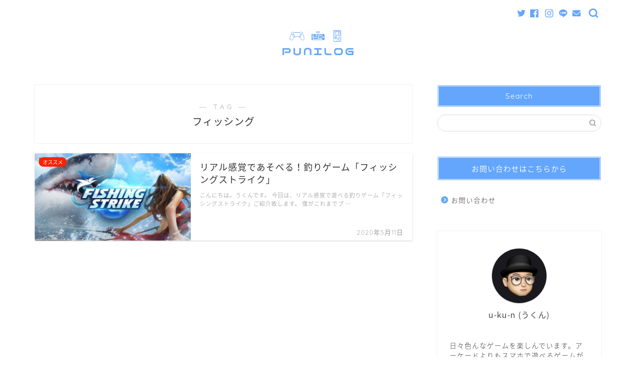

--- FILE ---
content_type: text/html; charset=UTF-8
request_url: https://puni-log.com/tag/%E3%83%95%E3%82%A3%E3%83%83%E3%82%B7%E3%83%B3%E3%82%B0/
body_size: 15097
content:
<!DOCTYPE html>
<html lang="ja">
<head prefix="og: http://ogp.me/ns# fb: http://ogp.me/ns/fb# article: http://ogp.me/ns/article#">
<meta charset="utf-8">
<meta http-equiv="X-UA-Compatible" content="IE=edge">
<meta name="viewport" content="width=device-width, initial-scale=1">
<!-- ここからOGP -->
<meta property="og:type" content="blog">
<meta property="og:title" content="フィッシングタグの記事一覧｜PUNILOG">
<meta property="og:url" content="https://puni-log.com/tag/%e3%82%aa%e3%83%b3%e3%83%a9%e3%82%a4%e3%83%b3%e3%82%b2%e3%83%bc%e3%83%a0/">
<meta property="og:image" content="https://puni-log.com/wp-content/uploads/2020/05/3-300x169.jpg">
<meta property="og:site_name" content="PUNILOG">
<meta property="fb:admins" content="">
<meta name="twitter:card" content="summary_large_image">
<!-- ここまでOGP --> 

<link rel="canonical" href="https://puni-log.com">
<title>フィッシング - PUNILOG</title>

		<!-- All in One SEO 4.4.6 - aioseo.com -->
		<meta name="robots" content="max-image-preview:large" />
		<link rel="canonical" href="https://puni-log.com/tag/%E3%83%95%E3%82%A3%E3%83%83%E3%82%B7%E3%83%B3%E3%82%B0/" />
		<meta name="generator" content="All in One SEO (AIOSEO) 4.4.6" />
		<script type="application/ld+json" class="aioseo-schema">
			{"@context":"https:\/\/schema.org","@graph":[{"@type":"BreadcrumbList","@id":"https:\/\/puni-log.com\/tag\/%E3%83%95%E3%82%A3%E3%83%83%E3%82%B7%E3%83%B3%E3%82%B0\/#breadcrumblist","itemListElement":[{"@type":"ListItem","@id":"https:\/\/puni-log.com\/#listItem","position":1,"item":{"@type":"WebPage","@id":"https:\/\/puni-log.com\/","name":"\u5bb6","url":"https:\/\/puni-log.com\/"},"nextItem":"https:\/\/puni-log.com\/tag\/%e3%83%95%e3%82%a3%e3%83%83%e3%82%b7%e3%83%b3%e3%82%b0\/#listItem"},{"@type":"ListItem","@id":"https:\/\/puni-log.com\/tag\/%e3%83%95%e3%82%a3%e3%83%83%e3%82%b7%e3%83%b3%e3%82%b0\/#listItem","position":2,"item":{"@type":"WebPage","@id":"https:\/\/puni-log.com\/tag\/%e3%83%95%e3%82%a3%e3%83%83%e3%82%b7%e3%83%b3%e3%82%b0\/","name":"\u30d5\u30a3\u30c3\u30b7\u30f3\u30b0","url":"https:\/\/puni-log.com\/tag\/%e3%83%95%e3%82%a3%e3%83%83%e3%82%b7%e3%83%b3%e3%82%b0\/"},"previousItem":"https:\/\/puni-log.com\/#listItem"}]},{"@type":"CollectionPage","@id":"https:\/\/puni-log.com\/tag\/%E3%83%95%E3%82%A3%E3%83%83%E3%82%B7%E3%83%B3%E3%82%B0\/#collectionpage","url":"https:\/\/puni-log.com\/tag\/%E3%83%95%E3%82%A3%E3%83%83%E3%82%B7%E3%83%B3%E3%82%B0\/","name":"\u30d5\u30a3\u30c3\u30b7\u30f3\u30b0 - PUNILOG","inLanguage":"ja","isPartOf":{"@id":"https:\/\/puni-log.com\/#website"},"breadcrumb":{"@id":"https:\/\/puni-log.com\/tag\/%E3%83%95%E3%82%A3%E3%83%83%E3%82%B7%E3%83%B3%E3%82%B0\/#breadcrumblist"}},{"@type":"Organization","@id":"https:\/\/puni-log.com\/#organization","name":"PUNILOG","url":"https:\/\/puni-log.com\/"},{"@type":"WebSite","@id":"https:\/\/puni-log.com\/#website","url":"https:\/\/puni-log.com\/","name":"PUNILOG","inLanguage":"ja","publisher":{"@id":"https:\/\/puni-log.com\/#organization"}}]}
		</script>
		<!-- All in One SEO -->

<link rel='dns-prefetch' href='//webfonts.xserver.jp' />
<link rel='dns-prefetch' href='//ajax.googleapis.com' />
<link rel='dns-prefetch' href='//cdnjs.cloudflare.com' />
<link rel='dns-prefetch' href='//use.fontawesome.com' />
<link rel='dns-prefetch' href='//www.googletagmanager.com' />
<link rel='dns-prefetch' href='//s.w.org' />
<link rel="alternate" type="application/rss+xml" title="PUNILOG &raquo; フィード" href="https://puni-log.com/feed/" />
<link rel="alternate" type="application/rss+xml" title="PUNILOG &raquo; コメントフィード" href="https://puni-log.com/comments/feed/" />
<link rel="alternate" type="application/rss+xml" title="PUNILOG &raquo; フィッシング タグのフィード" href="https://puni-log.com/tag/%e3%83%95%e3%82%a3%e3%83%83%e3%82%b7%e3%83%b3%e3%82%b0/feed/" />
		<!-- This site uses the Google Analytics by MonsterInsights plugin v8.19 - Using Analytics tracking - https://www.monsterinsights.com/ -->
		<!-- Note: MonsterInsights is not currently configured on this site. The site owner needs to authenticate with Google Analytics in the MonsterInsights settings panel. -->
					<!-- No tracking code set -->
				<!-- / Google Analytics by MonsterInsights -->
		<script type="text/javascript">
window._wpemojiSettings = {"baseUrl":"https:\/\/s.w.org\/images\/core\/emoji\/14.0.0\/72x72\/","ext":".png","svgUrl":"https:\/\/s.w.org\/images\/core\/emoji\/14.0.0\/svg\/","svgExt":".svg","source":{"concatemoji":"https:\/\/puni-log.com\/wp-includes\/js\/wp-emoji-release.min.js?ver=e7b966374310958f4d3ddc4b41d30bc2"}};
/*! This file is auto-generated */
!function(e,a,t){var n,r,o,i=a.createElement("canvas"),p=i.getContext&&i.getContext("2d");function s(e,t){var a=String.fromCharCode,e=(p.clearRect(0,0,i.width,i.height),p.fillText(a.apply(this,e),0,0),i.toDataURL());return p.clearRect(0,0,i.width,i.height),p.fillText(a.apply(this,t),0,0),e===i.toDataURL()}function c(e){var t=a.createElement("script");t.src=e,t.defer=t.type="text/javascript",a.getElementsByTagName("head")[0].appendChild(t)}for(o=Array("flag","emoji"),t.supports={everything:!0,everythingExceptFlag:!0},r=0;r<o.length;r++)t.supports[o[r]]=function(e){if(!p||!p.fillText)return!1;switch(p.textBaseline="top",p.font="600 32px Arial",e){case"flag":return s([127987,65039,8205,9895,65039],[127987,65039,8203,9895,65039])?!1:!s([55356,56826,55356,56819],[55356,56826,8203,55356,56819])&&!s([55356,57332,56128,56423,56128,56418,56128,56421,56128,56430,56128,56423,56128,56447],[55356,57332,8203,56128,56423,8203,56128,56418,8203,56128,56421,8203,56128,56430,8203,56128,56423,8203,56128,56447]);case"emoji":return!s([129777,127995,8205,129778,127999],[129777,127995,8203,129778,127999])}return!1}(o[r]),t.supports.everything=t.supports.everything&&t.supports[o[r]],"flag"!==o[r]&&(t.supports.everythingExceptFlag=t.supports.everythingExceptFlag&&t.supports[o[r]]);t.supports.everythingExceptFlag=t.supports.everythingExceptFlag&&!t.supports.flag,t.DOMReady=!1,t.readyCallback=function(){t.DOMReady=!0},t.supports.everything||(n=function(){t.readyCallback()},a.addEventListener?(a.addEventListener("DOMContentLoaded",n,!1),e.addEventListener("load",n,!1)):(e.attachEvent("onload",n),a.attachEvent("onreadystatechange",function(){"complete"===a.readyState&&t.readyCallback()})),(e=t.source||{}).concatemoji?c(e.concatemoji):e.wpemoji&&e.twemoji&&(c(e.twemoji),c(e.wpemoji)))}(window,document,window._wpemojiSettings);
</script>
<style type="text/css">
img.wp-smiley,
img.emoji {
	display: inline !important;
	border: none !important;
	box-shadow: none !important;
	height: 1em !important;
	width: 1em !important;
	margin: 0 0.07em !important;
	vertical-align: -0.1em !important;
	background: none !important;
	padding: 0 !important;
}
</style>
	<link rel='stylesheet' id='wp-block-library-css'  href='https://puni-log.com/wp-includes/css/dist/block-library/style.min.css?ver=e7b966374310958f4d3ddc4b41d30bc2' type='text/css' media='all' />
<style id='global-styles-inline-css' type='text/css'>
body{--wp--preset--color--black: #000000;--wp--preset--color--cyan-bluish-gray: #abb8c3;--wp--preset--color--white: #ffffff;--wp--preset--color--pale-pink: #f78da7;--wp--preset--color--vivid-red: #cf2e2e;--wp--preset--color--luminous-vivid-orange: #ff6900;--wp--preset--color--luminous-vivid-amber: #fcb900;--wp--preset--color--light-green-cyan: #7bdcb5;--wp--preset--color--vivid-green-cyan: #00d084;--wp--preset--color--pale-cyan-blue: #8ed1fc;--wp--preset--color--vivid-cyan-blue: #0693e3;--wp--preset--color--vivid-purple: #9b51e0;--wp--preset--gradient--vivid-cyan-blue-to-vivid-purple: linear-gradient(135deg,rgba(6,147,227,1) 0%,rgb(155,81,224) 100%);--wp--preset--gradient--light-green-cyan-to-vivid-green-cyan: linear-gradient(135deg,rgb(122,220,180) 0%,rgb(0,208,130) 100%);--wp--preset--gradient--luminous-vivid-amber-to-luminous-vivid-orange: linear-gradient(135deg,rgba(252,185,0,1) 0%,rgba(255,105,0,1) 100%);--wp--preset--gradient--luminous-vivid-orange-to-vivid-red: linear-gradient(135deg,rgba(255,105,0,1) 0%,rgb(207,46,46) 100%);--wp--preset--gradient--very-light-gray-to-cyan-bluish-gray: linear-gradient(135deg,rgb(238,238,238) 0%,rgb(169,184,195) 100%);--wp--preset--gradient--cool-to-warm-spectrum: linear-gradient(135deg,rgb(74,234,220) 0%,rgb(151,120,209) 20%,rgb(207,42,186) 40%,rgb(238,44,130) 60%,rgb(251,105,98) 80%,rgb(254,248,76) 100%);--wp--preset--gradient--blush-light-purple: linear-gradient(135deg,rgb(255,206,236) 0%,rgb(152,150,240) 100%);--wp--preset--gradient--blush-bordeaux: linear-gradient(135deg,rgb(254,205,165) 0%,rgb(254,45,45) 50%,rgb(107,0,62) 100%);--wp--preset--gradient--luminous-dusk: linear-gradient(135deg,rgb(255,203,112) 0%,rgb(199,81,192) 50%,rgb(65,88,208) 100%);--wp--preset--gradient--pale-ocean: linear-gradient(135deg,rgb(255,245,203) 0%,rgb(182,227,212) 50%,rgb(51,167,181) 100%);--wp--preset--gradient--electric-grass: linear-gradient(135deg,rgb(202,248,128) 0%,rgb(113,206,126) 100%);--wp--preset--gradient--midnight: linear-gradient(135deg,rgb(2,3,129) 0%,rgb(40,116,252) 100%);--wp--preset--duotone--dark-grayscale: url('#wp-duotone-dark-grayscale');--wp--preset--duotone--grayscale: url('#wp-duotone-grayscale');--wp--preset--duotone--purple-yellow: url('#wp-duotone-purple-yellow');--wp--preset--duotone--blue-red: url('#wp-duotone-blue-red');--wp--preset--duotone--midnight: url('#wp-duotone-midnight');--wp--preset--duotone--magenta-yellow: url('#wp-duotone-magenta-yellow');--wp--preset--duotone--purple-green: url('#wp-duotone-purple-green');--wp--preset--duotone--blue-orange: url('#wp-duotone-blue-orange');--wp--preset--font-size--small: 13px;--wp--preset--font-size--medium: 20px;--wp--preset--font-size--large: 36px;--wp--preset--font-size--x-large: 42px;}.has-black-color{color: var(--wp--preset--color--black) !important;}.has-cyan-bluish-gray-color{color: var(--wp--preset--color--cyan-bluish-gray) !important;}.has-white-color{color: var(--wp--preset--color--white) !important;}.has-pale-pink-color{color: var(--wp--preset--color--pale-pink) !important;}.has-vivid-red-color{color: var(--wp--preset--color--vivid-red) !important;}.has-luminous-vivid-orange-color{color: var(--wp--preset--color--luminous-vivid-orange) !important;}.has-luminous-vivid-amber-color{color: var(--wp--preset--color--luminous-vivid-amber) !important;}.has-light-green-cyan-color{color: var(--wp--preset--color--light-green-cyan) !important;}.has-vivid-green-cyan-color{color: var(--wp--preset--color--vivid-green-cyan) !important;}.has-pale-cyan-blue-color{color: var(--wp--preset--color--pale-cyan-blue) !important;}.has-vivid-cyan-blue-color{color: var(--wp--preset--color--vivid-cyan-blue) !important;}.has-vivid-purple-color{color: var(--wp--preset--color--vivid-purple) !important;}.has-black-background-color{background-color: var(--wp--preset--color--black) !important;}.has-cyan-bluish-gray-background-color{background-color: var(--wp--preset--color--cyan-bluish-gray) !important;}.has-white-background-color{background-color: var(--wp--preset--color--white) !important;}.has-pale-pink-background-color{background-color: var(--wp--preset--color--pale-pink) !important;}.has-vivid-red-background-color{background-color: var(--wp--preset--color--vivid-red) !important;}.has-luminous-vivid-orange-background-color{background-color: var(--wp--preset--color--luminous-vivid-orange) !important;}.has-luminous-vivid-amber-background-color{background-color: var(--wp--preset--color--luminous-vivid-amber) !important;}.has-light-green-cyan-background-color{background-color: var(--wp--preset--color--light-green-cyan) !important;}.has-vivid-green-cyan-background-color{background-color: var(--wp--preset--color--vivid-green-cyan) !important;}.has-pale-cyan-blue-background-color{background-color: var(--wp--preset--color--pale-cyan-blue) !important;}.has-vivid-cyan-blue-background-color{background-color: var(--wp--preset--color--vivid-cyan-blue) !important;}.has-vivid-purple-background-color{background-color: var(--wp--preset--color--vivid-purple) !important;}.has-black-border-color{border-color: var(--wp--preset--color--black) !important;}.has-cyan-bluish-gray-border-color{border-color: var(--wp--preset--color--cyan-bluish-gray) !important;}.has-white-border-color{border-color: var(--wp--preset--color--white) !important;}.has-pale-pink-border-color{border-color: var(--wp--preset--color--pale-pink) !important;}.has-vivid-red-border-color{border-color: var(--wp--preset--color--vivid-red) !important;}.has-luminous-vivid-orange-border-color{border-color: var(--wp--preset--color--luminous-vivid-orange) !important;}.has-luminous-vivid-amber-border-color{border-color: var(--wp--preset--color--luminous-vivid-amber) !important;}.has-light-green-cyan-border-color{border-color: var(--wp--preset--color--light-green-cyan) !important;}.has-vivid-green-cyan-border-color{border-color: var(--wp--preset--color--vivid-green-cyan) !important;}.has-pale-cyan-blue-border-color{border-color: var(--wp--preset--color--pale-cyan-blue) !important;}.has-vivid-cyan-blue-border-color{border-color: var(--wp--preset--color--vivid-cyan-blue) !important;}.has-vivid-purple-border-color{border-color: var(--wp--preset--color--vivid-purple) !important;}.has-vivid-cyan-blue-to-vivid-purple-gradient-background{background: var(--wp--preset--gradient--vivid-cyan-blue-to-vivid-purple) !important;}.has-light-green-cyan-to-vivid-green-cyan-gradient-background{background: var(--wp--preset--gradient--light-green-cyan-to-vivid-green-cyan) !important;}.has-luminous-vivid-amber-to-luminous-vivid-orange-gradient-background{background: var(--wp--preset--gradient--luminous-vivid-amber-to-luminous-vivid-orange) !important;}.has-luminous-vivid-orange-to-vivid-red-gradient-background{background: var(--wp--preset--gradient--luminous-vivid-orange-to-vivid-red) !important;}.has-very-light-gray-to-cyan-bluish-gray-gradient-background{background: var(--wp--preset--gradient--very-light-gray-to-cyan-bluish-gray) !important;}.has-cool-to-warm-spectrum-gradient-background{background: var(--wp--preset--gradient--cool-to-warm-spectrum) !important;}.has-blush-light-purple-gradient-background{background: var(--wp--preset--gradient--blush-light-purple) !important;}.has-blush-bordeaux-gradient-background{background: var(--wp--preset--gradient--blush-bordeaux) !important;}.has-luminous-dusk-gradient-background{background: var(--wp--preset--gradient--luminous-dusk) !important;}.has-pale-ocean-gradient-background{background: var(--wp--preset--gradient--pale-ocean) !important;}.has-electric-grass-gradient-background{background: var(--wp--preset--gradient--electric-grass) !important;}.has-midnight-gradient-background{background: var(--wp--preset--gradient--midnight) !important;}.has-small-font-size{font-size: var(--wp--preset--font-size--small) !important;}.has-medium-font-size{font-size: var(--wp--preset--font-size--medium) !important;}.has-large-font-size{font-size: var(--wp--preset--font-size--large) !important;}.has-x-large-font-size{font-size: var(--wp--preset--font-size--x-large) !important;}
</style>
<link rel='stylesheet' id='contact-form-7-css'  href='https://puni-log.com/wp-content/plugins/contact-form-7/includes/css/styles.css?ver=5.7.7' type='text/css' media='all' />
<link rel='stylesheet' id='parent-style-css'  href='https://puni-log.com/wp-content/themes/jin/style.css?ver=e7b966374310958f4d3ddc4b41d30bc2' type='text/css' media='all' />
<link rel='stylesheet' id='theme-style-css'  href='https://puni-log.com/wp-content/themes/jin-child/style.css?ver=e7b966374310958f4d3ddc4b41d30bc2' type='text/css' media='all' />
<link rel='stylesheet' id='fontawesome-style-css'  href='https://use.fontawesome.com/releases/v5.6.3/css/all.css?ver=e7b966374310958f4d3ddc4b41d30bc2' type='text/css' media='all' />
<link rel='stylesheet' id='swiper-style-css'  href='https://cdnjs.cloudflare.com/ajax/libs/Swiper/4.0.7/css/swiper.min.css?ver=e7b966374310958f4d3ddc4b41d30bc2' type='text/css' media='all' />
<script type='text/javascript' src='https://ajax.googleapis.com/ajax/libs/jquery/1.12.4/jquery.min.js?ver=e7b966374310958f4d3ddc4b41d30bc2' id='jquery-js'></script>
<script type='text/javascript' src='//webfonts.xserver.jp/js/xserverv3.js?fadein=0&#038;ver=2.0.4' id='typesquare_std-js'></script>

<!-- Site Kit によって追加された Google タグ（gtag.js）スニペット -->
<!-- Google アナリティクス スニペット (Site Kit が追加) -->
<script type='text/javascript' src='https://www.googletagmanager.com/gtag/js?id=GT-K4V8H6PK' id='google_gtagjs-js' async></script>
<script type='text/javascript' id='google_gtagjs-js-after'>
window.dataLayer = window.dataLayer || [];function gtag(){dataLayer.push(arguments);}
gtag("set","linker",{"domains":["puni-log.com"]});
gtag("js", new Date());
gtag("set", "developer_id.dZTNiMT", true);
gtag("config", "GT-K4V8H6PK");
 window._googlesitekit = window._googlesitekit || {}; window._googlesitekit.throttledEvents = []; window._googlesitekit.gtagEvent = (name, data) => { var key = JSON.stringify( { name, data } ); if ( !! window._googlesitekit.throttledEvents[ key ] ) { return; } window._googlesitekit.throttledEvents[ key ] = true; setTimeout( () => { delete window._googlesitekit.throttledEvents[ key ]; }, 5 ); gtag( "event", name, { ...data, event_source: "site-kit" } ); }; 
</script>
<link rel="https://api.w.org/" href="https://puni-log.com/wp-json/" /><link rel="alternate" type="application/json" href="https://puni-log.com/wp-json/wp/v2/tags/36" /><meta name="generator" content="Site Kit by Google 1.160.1" />	<style type="text/css">
		#wrapper {
			background-color: #ffffff;
			background-image: url();
					}

		.related-entry-headline-text span:before,
		#comment-title span:before,
		#reply-title span:before {
			background-color: #64a6fc;
			border-color: #64a6fc !important;
		}

		#breadcrumb:after,
		#page-top a {
			background-color: #64a6fc;
		}

		footer {
			background-color: #64a6fc;
		}

		.footer-inner a,
		#copyright,
		#copyright-center {
			border-color: #fff !important;
			color: #fff !important;
		}

		#footer-widget-area {
			border-color: #fff !important;
		}

		.page-top-footer a {
			color: #64a6fc !important;
		}

		#breadcrumb ul li,
		#breadcrumb ul li a {
			color: #64a6fc !important;
		}

		body,
		a,
		a:link,
		a:visited,
		.my-profile,
		.widgettitle,
		.tabBtn-mag label {
			color: #333333;
		}

		a:hover {
			color: #ffbd0a;
		}

		.widget_nav_menu ul>li>a:before,
		.widget_categories ul>li>a:before,
		.widget_pages ul>li>a:before,
		.widget_recent_entries ul>li>a:before,
		.widget_archive ul>li>a:before,
		.widget_archive form:after,
		.widget_categories form:after,
		.widget_nav_menu ul>li>ul.sub-menu>li>a:before,
		.widget_categories ul>li>.children>li>a:before,
		.widget_pages ul>li>.children>li>a:before,
		.widget_nav_menu ul>li>ul.sub-menu>li>ul.sub-menu li>a:before,
		.widget_categories ul>li>.children>li>.children li>a:before,
		.widget_pages ul>li>.children>li>.children li>a:before {
			color: #64a6fc;
		}

		.widget_nav_menu ul .sub-menu .sub-menu li a:before {
			background-color: #333333 !important;
		}
		.d--labeling-act-border{
			border-color: rgba(51,51,51,0.18);
		}
		.c--labeling-act.d--labeling-act-solid{
			background-color: rgba(51,51,51,0.06);
		}
		.a--labeling-act{
			color: rgba(51,51,51,0.6);
		}
		.a--labeling-small-act span{
			background-color: rgba(51,51,51,0.21);
		}


		footer .footer-widget,
		footer .footer-widget a,
		footer .footer-widget ul li,
		.footer-widget.widget_nav_menu ul>li>a:before,
		.footer-widget.widget_categories ul>li>a:before,
		.footer-widget.widget_recent_entries ul>li>a:before,
		.footer-widget.widget_pages ul>li>a:before,
		.footer-widget.widget_archive ul>li>a:before,
		footer .widget_tag_cloud .tagcloud a:before {
			color: #fff !important;
			border-color: #fff !important;
		}

		footer .footer-widget .widgettitle {
			color: #fff !important;
			border-color: #ffcd44 !important;
		}

		footer .widget_nav_menu ul .children .children li a:before,
		footer .widget_categories ul .children .children li a:before,
		footer .widget_nav_menu ul .sub-menu .sub-menu li a:before {
			background-color: #fff !important;
		}

		#drawernav a:hover,
		.post-list-title,
		#prev-next p,
		#toc_container .toc_list li a {
			color: #333333 !important;
		}

		#header-box {
			background-color: #ffffff;
		}

		@media (min-width: 768px) {

			#header-box .header-box10-bg:before,
			#header-box .header-box11-bg:before {
				border-radius: 2px;
			}
		}

		@media (min-width: 768px) {
			.top-image-meta {
				margin-top: calc(15 - 30px);
			}
		}

		@media (min-width: 1200px) {
			.top-image-meta {
				margin-top: calc(15);
			}
		}

		.pickup-contents:before {
			background-color: #ffffff !important;
		}

		.main-image-text {
			color: #3b4675;
		}

		.main-image-text-sub {
			color: #686357;
		}

		@media (min-width: 481px) {
			#site-info {
				padding-top: 15px !important;
				padding-bottom: 15px !important;
			}
		}

		#site-info span a {
			color: #ffffff !important;
		}

		#headmenu .headsns .line a svg {
			fill: #64a6fc !important;
		}

		#headmenu .headsns a,
		#headmenu {
			color: #64a6fc !important;
			border-color: #64a6fc !important;
		}

		.profile-follow .line-sns a svg {
			fill: #64a6fc !important;
		}

		.profile-follow .line-sns a:hover svg {
			fill: #ffcd44 !important;
		}

		.profile-follow a {
			color: #64a6fc !important;
			border-color: #64a6fc !important;
		}

		.profile-follow a:hover,
		#headmenu .headsns a:hover {
			color: #ffcd44 !important;
			border-color: #ffcd44 !important;
		}

		.search-box:hover {
			color: #ffcd44 !important;
			border-color: #ffcd44 !important;
		}

		#header #headmenu .headsns .line a:hover svg {
			fill: #ffcd44 !important;
		}

		.cps-icon-bar,
		#navtoggle:checked+.sp-menu-open .cps-icon-bar {
			background-color: #ffffff;
		}

		#nav-container {
			background-color: #ffffff;
		}

		.menu-box .menu-item svg {
			fill: #64a6fc;
		}

		#drawernav ul.menu-box>li>a,
		#drawernav2 ul.menu-box>li>a,
		#drawernav3 ul.menu-box>li>a,
		#drawernav4 ul.menu-box>li>a,
		#drawernav5 ul.menu-box>li>a,
		#drawernav ul.menu-box>li.menu-item-has-children:after,
		#drawernav2 ul.menu-box>li.menu-item-has-children:after,
		#drawernav3 ul.menu-box>li.menu-item-has-children:after,
		#drawernav4 ul.menu-box>li.menu-item-has-children:after,
		#drawernav5 ul.menu-box>li.menu-item-has-children:after {
			color: #64a6fc !important;
		}

		#drawernav ul.menu-box li a,
		#drawernav2 ul.menu-box li a,
		#drawernav3 ul.menu-box li a,
		#drawernav4 ul.menu-box li a,
		#drawernav5 ul.menu-box li a {
			font-size: 16px !important;
		}

		#drawernav3 ul.menu-box>li {
			color: #333333 !important;
		}

		#drawernav4 .menu-box>.menu-item>a:after,
		#drawernav3 .menu-box>.menu-item>a:after,
		#drawernav .menu-box>.menu-item>a:after {
			background-color: #64a6fc !important;
		}

		#drawernav2 .menu-box>.menu-item:hover,
		#drawernav5 .menu-box>.menu-item:hover {
			border-top-color: #64a6fc !important;
		}

		.cps-info-bar a {
			background-color: #64a6fc !important;
		}

		@media (min-width: 768px) {
			.post-list-mag .post-list-item:not(:nth-child(2n)) {
				margin-right: 2.6%;
			}
		}

		@media (min-width: 768px) {

			#tab-1:checked~.tabBtn-mag li [for="tab-1"]:after,
			#tab-2:checked~.tabBtn-mag li [for="tab-2"]:after,
			#tab-3:checked~.tabBtn-mag li [for="tab-3"]:after,
			#tab-4:checked~.tabBtn-mag li [for="tab-4"]:after {
				border-top-color: #64a6fc !important;
			}

			.tabBtn-mag label {
				border-bottom-color: #64a6fc !important;
			}
		}

		#tab-1:checked~.tabBtn-mag li [for="tab-1"],
		#tab-2:checked~.tabBtn-mag li [for="tab-2"],
		#tab-3:checked~.tabBtn-mag li [for="tab-3"],
		#tab-4:checked~.tabBtn-mag li [for="tab-4"],
		#prev-next a.next:after,
		#prev-next a.prev:after,
		.more-cat-button a:hover span:before {
			background-color: #64a6fc !important;
		}


		.swiper-slide .post-list-cat,
		.post-list-mag .post-list-cat,
		.post-list-mag3col .post-list-cat,
		.post-list-mag-sp1col .post-list-cat,
		.swiper-pagination-bullet-active,
		.pickup-cat,
		.post-list .post-list-cat,
		#breadcrumb .bcHome a:hover span:before,
		.popular-item:nth-child(1) .pop-num,
		.popular-item:nth-child(2) .pop-num,
		.popular-item:nth-child(3) .pop-num {
			background-color: #ffcd44 !important;
		}

		.sidebar-btn a,
		.profile-sns-menu {
			background-color: #ffcd44 !important;
		}

		.sp-sns-menu a,
		.pickup-contents-box a:hover .pickup-title {
			border-color: #64a6fc !important;
			color: #64a6fc !important;
		}

		.pro-line svg {
			fill: #64a6fc !important;
		}

		.cps-post-cat a,
		.meta-cat,
		.popular-cat {
			background-color: #ffcd44 !important;
			border-color: #ffcd44 !important;
		}

		.tagicon,
		.tag-box a,
		#toc_container .toc_list>li,
		#toc_container .toc_title {
			color: #64a6fc !important;
		}

		.widget_tag_cloud a::before {
			color: #333333 !important;
		}

		.tag-box a,
		#toc_container:before {
			border-color: #64a6fc !important;
		}

		.cps-post-cat a:hover {
			color: #ffbd0a !important;
		}

		.pagination li:not([class*="current"]) a:hover,
		.widget_tag_cloud a:hover {
			background-color: #64a6fc !important;
		}

		.pagination li:not([class*="current"]) a:hover {
			opacity: 0.5 !important;
		}

		.pagination li.current a {
			background-color: #64a6fc !important;
			border-color: #64a6fc !important;
		}

		.nextpage a:hover span {
			color: #64a6fc !important;
			border-color: #64a6fc !important;
		}

		.cta-content:before {
			background-color: #64a6fc !important;
		}

		.cta-text,
		.info-title {
			color: #fff !important;
		}

		#footer-widget-area.footer_style1 .widgettitle {
			border-color: #ffcd44 !important;
		}

		.sidebar_style1 .widgettitle,
		.sidebar_style5 .widgettitle {
			border-color: #64a6fc !important;
		}

		.sidebar_style2 .widgettitle,
		.sidebar_style4 .widgettitle,
		.sidebar_style6 .widgettitle,
		#home-bottom-widget .widgettitle,
		#home-top-widget .widgettitle,
		#post-bottom-widget .widgettitle,
		#post-top-widget .widgettitle {
			background-color: #64a6fc !important;
		}

		#home-bottom-widget .widget_search .search-box input[type="submit"],
		#home-top-widget .widget_search .search-box input[type="submit"],
		#post-bottom-widget .widget_search .search-box input[type="submit"],
		#post-top-widget .widget_search .search-box input[type="submit"] {
			background-color: #ffcd44 !important;
		}

		.tn-logo-size {
			font-size: 30% !important;
		}

		@media (min-width: 481px) {
			.tn-logo-size img {
				width: calc(30%*0.5) !important;
			}
		}

		@media (min-width: 768px) {
			.tn-logo-size img {
				width: calc(30%*2.2) !important;
			}
		}

		@media (min-width: 1200px) {
			.tn-logo-size img {
				width: 30% !important;
			}
		}

		.sp-logo-size {
			font-size: 100% !important;
		}

		.sp-logo-size img {
			width: 100% !important;
		}

		.cps-post-main ul>li:before,
		.cps-post-main ol>li:before {
			background-color: #ffcd44 !important;
		}

		.profile-card .profile-title {
			background-color: #64a6fc !important;
		}

		.profile-card {
			border-color: #64a6fc !important;
		}

		.cps-post-main a {
			color: #ffbd07;
		}

		.cps-post-main .marker {
			background: -webkit-linear-gradient(transparent 60%, #7bb3fc 0%);
			background: linear-gradient(transparent 60%, #7bb3fc 0%);
		}

		.cps-post-main .marker2 {
			background: -webkit-linear-gradient(transparent 60%, #ffef19 0%);
			background: linear-gradient(transparent 60%, #ffef19 0%);
		}

		.cps-post-main .jic-sc {
			color: #e9546b;
		}


		.simple-box1 {
			border-color: #3b4675 !important;
		}

		.simple-box2 {
			border-color: #f2bf7d !important;
		}

		.simple-box3 {
			border-color: #2294d6 !important;
		}

		.simple-box4 {
			border-color: #2294d6 !important;
		}

		.simple-box4:before {
			background-color: #2294d6;
		}

		.simple-box5 {
			border-color: #e896c7 !important;
		}

		.simple-box5:before {
			background-color: #e896c7;
		}

		.simple-box6 {
			background-color: #fffdef !important;
		}

		.simple-box7 {
			border-color: #def1f9 !important;
		}

		.simple-box7:before {
			background-color: #def1f9 !important;
		}

		.simple-box8 {
			border-color: #96ddc1 !important;
		}

		.simple-box8:before {
			background-color: #96ddc1 !important;
		}

		.simple-box9:before {
			background-color: #64a6fc !important;
		}

		.simple-box9:after {
			border-color: #64a6fc #64a6fc #fff #fff !important;
		}

		.kaisetsu-box1:before,
		.kaisetsu-box1-title {
			background-color: #64a6fc !important;
		}

		.kaisetsu-box2 {
			border-color: #3b4675 !important;
		}

		.kaisetsu-box2-title {
			background-color: #3b4675 !important;
		}

		.kaisetsu-box4 {
			border-color: #64a6fc !important;
		}

		.kaisetsu-box4-title {
			background-color: #64a6fc !important;
		}

		.kaisetsu-box5:before {
			background-color: #64a6fc !important;
		}

		.kaisetsu-box5-title {
			background-color: #64a6fc !important;
		}

		.concept-box1 {
			border-color: #2294d6 !important;
		}

		.concept-box1:after {
			background-color: #2294d6 !important;
		}

		.concept-box1:before {
			content: "ポイント" !important;
			color: #2294d6 !important;
		}

		.concept-box2 {
			border-color: #f7cf6a !important;
		}

		.concept-box2:after {
			background-color: #f7cf6a !important;
		}

		.concept-box2:before {
			content: "注意点" !important;
			color: #f7cf6a !important;
		}

		.concept-box3 {
			border-color: #86cee8 !important;
		}

		.concept-box3:after {
			background-color: #86cee8 !important;
		}

		.concept-box3:before {
			content: "良い例" !important;
			color: #86cee8 !important;
		}

		.concept-box4 {
			border-color: #ed8989 !important;
		}

		.concept-box4:after {
			background-color: #ed8989 !important;
		}

		.concept-box4:before {
			content: "悪い例" !important;
			color: #ed8989 !important;
		}

		.concept-box5 {
			border-color: #2294d6 !important;
		}

		.concept-box5:after {
			background-color: #2294d6 !important;
		}

		.concept-box5:before {
			content: "チェック" !important;
			color: #2294d6 !important;
		}

		.concept-box6 {
			border-color: #2294d6 !important;
		}

		.concept-box6:after {
			background-color: #2294d6 !important;
		}

		.concept-box6:before {
			content: "メモ" !important;
			color: #2294d6 !important;
		}

		.innerlink-box1,
		.blog-card {
			border-color: #ffcd44 !important;
		}

		.innerlink-box1-title {
			background-color: #ffcd44 !important;
			border-color: #ffcd44 !important;
		}

		.innerlink-box1:before,
		.blog-card-hl-box {
			background-color: #ffcd44 !important;
		}

		.jin-ac-box01-title::after {
			color: #64a6fc;
		}

		.color-button01 a,
		.color-button01 a:hover,
		.color-button01:before {
			background-color: #e82600 !important;
		}

		.top-image-btn-color a,
		.top-image-btn-color a:hover,
		.top-image-btn-color:before {
			background-color: #64a6fc !important;
		}

		.color-button02 a,
		.color-button02 a:hover,
		.color-button02:before {
			background-color: #4ebc00 !important;
		}

		.color-button01-big a,
		.color-button01-big a:hover,
		.color-button01-big:before {
			background-color: #09bf00 !important;
		}

		.color-button01-big a,
		.color-button01-big:before {
			border-radius: 5px !important;
		}

		.color-button01-big a {
			padding-top: 20px !important;
			padding-bottom: 20px !important;
		}

		.color-button02-big a,
		.color-button02-big a:hover,
		.color-button02-big:before {
			background-color: #64a6fc !important;
		}

		.color-button02-big a,
		.color-button02-big:before {
			border-radius: 40px !important;
		}

		.color-button02-big a {
			padding-top: 20px !important;
			padding-bottom: 20px !important;
		}

		.color-button01-big {
			width: 75% !important;
		}

		.color-button02-big {
			width: 75% !important;
		}

		.top-image-btn-color a:hover,
		.color-button01 a:hover,
		.color-button02 a:hover,
		.color-button01-big a:hover,
		.color-button02-big a:hover {
			opacity: 1;
		}

		.h2-style01 h2,
		.h2-style02 h2:before,
		.h2-style03 h2,
		.h2-style04 h2:before,
		.h2-style05 h2,
		.h2-style07 h2:before,
		.h2-style07 h2:after,
		.h3-style03 h3:before,
		.h3-style02 h3:before,
		.h3-style05 h3:before,
		.h3-style07 h3:before,
		.h2-style08 h2:after,
		.h2-style10 h2:before,
		.h2-style10 h2:after,
		.h3-style02 h3:after,
		.h4-style02 h4:before {
			background-color: #64a6fc !important;
		}

		.h3-style01 h3,
		.h3-style04 h3,
		.h3-style05 h3,
		.h3-style06 h3,
		.h4-style01 h4,
		.h2-style02 h2,
		.h2-style08 h2,
		.h2-style08 h2:before,
		.h2-style09 h2,
		.h4-style03 h4 {
			border-color: #64a6fc !important;
		}

		.h2-style05 h2:before {
			border-top-color: #64a6fc !important;
		}

		.h2-style06 h2:before,
		.sidebar_style3 .widgettitle:after {
			background-image: linear-gradient(-45deg,
					transparent 25%,
					#64a6fc 25%,
					#64a6fc 50%,
					transparent 50%,
					transparent 75%,
					#64a6fc 75%,
					#64a6fc);
		}

		.jin-h2-icons.h2-style02 h2 .jic:before,
		.jin-h2-icons.h2-style04 h2 .jic:before,
		.jin-h2-icons.h2-style06 h2 .jic:before,
		.jin-h2-icons.h2-style07 h2 .jic:before,
		.jin-h2-icons.h2-style08 h2 .jic:before,
		.jin-h2-icons.h2-style09 h2 .jic:before,
		.jin-h2-icons.h2-style10 h2 .jic:before,
		.jin-h3-icons.h3-style01 h3 .jic:before,
		.jin-h3-icons.h3-style02 h3 .jic:before,
		.jin-h3-icons.h3-style03 h3 .jic:before,
		.jin-h3-icons.h3-style04 h3 .jic:before,
		.jin-h3-icons.h3-style05 h3 .jic:before,
		.jin-h3-icons.h3-style06 h3 .jic:before,
		.jin-h3-icons.h3-style07 h3 .jic:before,
		.jin-h4-icons.h4-style01 h4 .jic:before,
		.jin-h4-icons.h4-style02 h4 .jic:before,
		.jin-h4-icons.h4-style03 h4 .jic:before,
		.jin-h4-icons.h4-style04 h4 .jic:before {
			color: #64a6fc;
		}

		@media all and (-ms-high-contrast:none) {

			*::-ms-backdrop,
			.color-button01:before,
			.color-button02:before,
			.color-button01-big:before,
			.color-button02-big:before {
				background-color: #595857 !important;
			}
		}

		.jin-lp-h2 h2,
		.jin-lp-h2 h2 {
			background-color: transparent !important;
			border-color: transparent !important;
			color: #333333 !important;
		}

		.jincolumn-h3style2 {
			border-color: #64a6fc !important;
		}

		.jinlph2-style1 h2:first-letter {
			color: #64a6fc !important;
		}

		.jinlph2-style2 h2,
		.jinlph2-style3 h2 {
			border-color: #64a6fc !important;
		}

		.jin-photo-title .jin-fusen1-down,
		.jin-photo-title .jin-fusen1-even,
		.jin-photo-title .jin-fusen1-up {
			border-left-color: #64a6fc;
		}

		.jin-photo-title .jin-fusen2,
		.jin-photo-title .jin-fusen3 {
			background-color: #64a6fc;
		}

		.jin-photo-title .jin-fusen2:before,
		.jin-photo-title .jin-fusen3:before {
			border-top-color: #64a6fc;
		}

		.has-huge-font-size {
			font-size: 42px !important;
		}

		.has-large-font-size {
			font-size: 36px !important;
		}

		.has-medium-font-size {
			font-size: 20px !important;
		}

		.has-normal-font-size {
			font-size: 16px !important;
		}

		.has-small-font-size {
			font-size: 13px !important;
		}
	</style>
	<style type="text/css">
		/*<!-- rtoc -->*/
		.rtoc-mokuji-content {
			background-color: #ffffff;
		}

		.rtoc-mokuji-content.frame1 {
			border: 1px solid #3f9cff;
		}

		.rtoc-mokuji-content #rtoc-mokuji-title {
			color: #555555;
		}

		.rtoc-mokuji-content .rtoc-mokuji li>a {
			color: #555555;
		}

		.rtoc-mokuji-content .mokuji_ul.level-1>.rtoc-item::before {
			background-color: #3f9cff !important;
		}

		.rtoc-mokuji-content .mokuji_ul.level-2>.rtoc-item::before {
			background-color: #3f9cff !important;
		}

		.rtoc-mokuji-content.frame2::before,
		.rtoc-mokuji-content.frame3,
		.rtoc-mokuji-content.frame4,
		.rtoc-mokuji-content.frame5 {
			border-color: #3f9cff !important;
		}

		.rtoc-mokuji-content.frame5::before,
		.rtoc-mokuji-content.frame5::after {
			background-color: #3f9cff;
		}

		.widget_block #rtoc-mokuji-widget-wrapper .rtoc-mokuji.level-1 .rtoc-item.rtoc-current:after,
		.widget #rtoc-mokuji-widget-wrapper .rtoc-mokuji.level-1 .rtoc-item.rtoc-current:after,
		#scrollad #rtoc-mokuji-widget-wrapper .rtoc-mokuji.level-1 .rtoc-item.rtoc-current:after,
		#sideBarTracking #rtoc-mokuji-widget-wrapper .rtoc-mokuji.level-1 .rtoc-item.rtoc-current:after {
			background-color: #3f9cff !important;
		}

		.cls-1,
		.cls-2 {
			stroke: #3f9cff;
		}

		.rtoc-mokuji-content .decimal_ol.level-2>.rtoc-item::before,
		.rtoc-mokuji-content .mokuji_ol.level-2>.rtoc-item::before,
		.rtoc-mokuji-content .decimal_ol.level-2>.rtoc-item::after,
		.rtoc-mokuji-content .decimal_ol.level-2>.rtoc-item::after {
			color: #3f9cff;
			background-color: #3f9cff;
		}

		.rtoc-mokuji-content .rtoc-mokuji.level-1>.rtoc-item::before {
			color: #3f9cff;
		}

		.rtoc-mokuji-content .decimal_ol>.rtoc-item::after {
			background-color: #3f9cff;
		}

		.rtoc-mokuji-content .decimal_ol>.rtoc-item::before {
			color: #3f9cff;
		}

		/*rtoc_return*/
		#rtoc_return a::before {
			background-image: url(https://puni-log.com/wp-content/plugins/rich-table-of-content/include/../img/rtoc_return.png);
		}

		#rtoc_return a {
			background-color:  !important;
		}

		/* アクセントポイント */
		.rtoc-mokuji-content .level-1>.rtoc-item #rtocAC.accent-point::after {
			background-color: #3f9cff;
		}

		.rtoc-mokuji-content .level-2>.rtoc-item #rtocAC.accent-point::after {
			background-color: #3f9cff;
		}

		/* rtoc_addon */
			</style>
				<style type="text/css">
				.rtoc-mokuji-content #rtoc-mokuji-title {
					color: #64a6fc;
				}

				.rtoc-mokuji-content.frame2::before,
				.rtoc-mokuji-content.frame3,
				.rtoc-mokuji-content.frame4,
				.rtoc-mokuji-content.frame5 {
					border-color: #64a6fc;
				}

				.rtoc-mokuji-content .decimal_ol>.rtoc-item::before,
				.rtoc-mokuji-content .decimal_ol.level-2>.rtoc-item::before,
				.rtoc-mokuji-content .mokuji_ol>.rtoc-item::before {
					color: #64a6fc;
				}

				.rtoc-mokuji-content .decimal_ol>.rtoc-item::after,
				.rtoc-mokuji-content .decimal_ol>.rtoc-item::after,
				.rtoc-mokuji-content .mokuji_ul.level-1>.rtoc-item::before,
				.rtoc-mokuji-content .mokuji_ul.level-2>.rtoc-item::before {
					background-color: #64a6fc !important;
				}

							</style>
<link rel="icon" href="https://puni-log.com/wp-content/uploads/2020/02/cropped-猿の無料イラスト-1-32x32.png" sizes="32x32" />
<link rel="icon" href="https://puni-log.com/wp-content/uploads/2020/02/cropped-猿の無料イラスト-1-192x192.png" sizes="192x192" />
<link rel="apple-touch-icon" href="https://puni-log.com/wp-content/uploads/2020/02/cropped-猿の無料イラスト-1-180x180.png" />
<meta name="msapplication-TileImage" content="https://puni-log.com/wp-content/uploads/2020/02/cropped-猿の無料イラスト-1-270x270.png" />
		<style type="text/css" id="wp-custom-css">
			.proflink a{
	display:block;
	text-align:center;
	padding:7px 10px;
	background:#aaa;/*カラーは変更*/
	width:50%;
	margin:0 auto;
	margin-top:20px;
	border-radius:20px;
	border:3px double #fff;
	font-size:0.65rem;
	color:#fff;
}
.proflink a:hover{
		opacity:0.75;
}
@media (max-width: 767px) {
	.proflink a{
		margin-bottom:10px;
	}
}


.appreach {
  text-align: left;
  padding: 10px;
  border: 1px solid #7C7C7C;
  overflow: hidden;
}
.appreach:after {
  content: "";
  display: block;
  clear: both;
}
.appreach p {
  margin: 0;
}
.appreach a:after {
  display: none;
}
.appreach__icon {
  float: left;
  border-radius: 10%;
  overflow: hidden;
  margin: 0 3% 0 0 !important;
  width: 30% !important;
  height: auto !important;
  max-width: 120px !important;
}
.appreach__detail {
  display: inline-block;
  font-size: 20px;
  line-height: 1.5;
  width: 72%;
  max-width: 72%;
}
.appreach__detail:after {
  content: "";
  display: block;
  clear: both;
}
.appreach__name {
  font-size: 16px;
  line-height: 1.5em !important;
  max-height: 3em;
  overflow: hidden;
}
.appreach__info {
  font-size: 12px !important;
}
.appreach__developper, .appreach__price {
  margin-right: 0.5em;
}
.appreach__posted a {
  margin-left: 0.5em;
}
.appreach__links {
  float: left;
  height: 40px;
  margin-top: 8px;
  white-space: nowrap;
}
.appreach__aslink img {
  margin-right: 10px;
  height: 40px;
  width: 135px;
}
.appreach__gplink img {
  height: 40px;
  width: 134.5px;
}
.appreach__star {
  position: relative;
  font-size: 14px !important;
  height: 1.5em;
  width: 5em;
}
.appreach__star__base {
  position: absolute;
  color: #737373;
}
.appreach__star__evaluate {
  position: absolute;
  color: #ffc107;
  overflow: hidden;
  white-space: nowrap;
}
		</style>
		<style id="wpforms-css-vars-root">
				:root {
					--wpforms-field-border-radius: 3px;
--wpforms-field-background-color: #ffffff;
--wpforms-field-border-color: rgba( 0, 0, 0, 0.25 );
--wpforms-field-text-color: rgba( 0, 0, 0, 0.7 );
--wpforms-label-color: rgba( 0, 0, 0, 0.85 );
--wpforms-label-sublabel-color: rgba( 0, 0, 0, 0.55 );
--wpforms-label-error-color: #d63637;
--wpforms-button-border-radius: 3px;
--wpforms-button-background-color: #066aab;
--wpforms-button-text-color: #ffffff;
--wpforms-field-size-input-height: 43px;
--wpforms-field-size-input-spacing: 15px;
--wpforms-field-size-font-size: 16px;
--wpforms-field-size-line-height: 19px;
--wpforms-field-size-padding-h: 14px;
--wpforms-field-size-checkbox-size: 16px;
--wpforms-field-size-sublabel-spacing: 5px;
--wpforms-field-size-icon-size: 1;
--wpforms-label-size-font-size: 16px;
--wpforms-label-size-line-height: 19px;
--wpforms-label-size-sublabel-font-size: 14px;
--wpforms-label-size-sublabel-line-height: 17px;
--wpforms-button-size-font-size: 17px;
--wpforms-button-size-height: 41px;
--wpforms-button-size-padding-h: 15px;
--wpforms-button-size-margin-top: 10px;

				}
			</style>	
<!--カエレバCSS-->
<link href="https://puni-log.com/wp-content/themes/jin/css/kaereba.css" rel="stylesheet" />
<!--アプリーチCSS-->

<!-- Google tag (gtag.js) - Google Analytics -->
<script async src="https://www.googletagmanager.com/gtag/js?id=G-3CWKTT0S0W">
</script>
<script>
  window.dataLayer = window.dataLayer || [];
  function gtag(){dataLayer.push(arguments);}
  gtag('js', new Date());

  gtag('config', 'G-3CWKTT0S0W');
</script>
</head>
<body data-rsssl=1 class="archive tag tag-36" id="nts-style">
<div id="wrapper">

		
	<div id="scroll-content" class="animate">
	
		<!--ヘッダー-->

					

	<!--グローバルナビゲーション layout1-->
	
	<div id="nav-container" class="header-style6-animate animate">
		<div class="header-style6-box">
			<div id="drawernav5" class="ef">
							</div>

			
			<div id="headmenu" class="header-style6">
				<span class="headsns tn_sns_on">
											<span class="twitter"><a href="#"><i class="jic-type jin-ifont-twitter" aria-hidden="true"></i></a></span>
																<span class="facebook">
						<a href="#"><i class="jic-type jin-ifont-facebook" aria-hidden="true"></i></a>
						</span>
																<span class="instagram">
						<a href="#"><i class="jic-type jin-ifont-instagram" aria-hidden="true"></i></a>
						</span>
											
											<span class="line">
							<a href="#" target="_blank"><i class="jic-type jin-ifont-line" aria-hidden="true"></i></a>
						</span>
																<span class="jin-contact">
						<a href="#"><i class="jic-type jin-ifont-mail" aria-hidden="true"></i></a>
						</span>
						

				</span>
				<span class="headsearch tn_search_on">
					<form class="search-box" role="search" method="get" id="searchform" action="https://puni-log.com/">
	<input type="search" placeholder="" class="text search-text" value="" name="s" id="s">
	<input type="submit" id="searchsubmit" value="&#xe931;">
</form>
				</span>
			</div>
				</div>
	</div>
		<!--グローバルナビゲーション layout1-->

<div id="header-box" class="tn_on header-box animate">
	<div id="header" class="header-type2 header animate">
		
		<div id="site-info" class="ef">
							<span class="tn-logo-size"><a href='https://puni-log.com/' title='PUNILOG' rel='home'><img src='https://puni-log.com/wp-content/uploads/2020/06/PUNILOGのコピーのコピーのコピー-1-1.png' alt='PUNILOG'></a></span>
					</div>

	
	</div>
	
		
</div>

	

	
	<!--ヘッダー画像-->
													<!--ヘッダー画像-->

		
		<!--ヘッダー-->

		<div class="clearfix"></div>

			
														
		
	<div id="contents">
		
		<!--メインコンテンツ-->
		<main id="main-contents" class="main-contents article_style1 animate" itemscope itemtype="https://schema.org/Blog">
			<section class="cps-post-box hentry">
				<header class="archive-post-header">
											<span class="archive-title-sub ef">― TAG ―</span>
						<h1 class="archive-title entry-title" itemprop="headline">フィッシング</h1>
										<div class="cps-post-meta vcard">
						<span class="writer fn" itemprop="author" itemscope itemtype="https://schema.org/Person"><span itemprop="name">うくん</span></span>
					</div>
				</header>
			</section>

			<section class="entry-content archive-box">
				<div class="toppost-list-box-simple">

	<div class="post-list basicstyle">
				<article class="post-list-item" itemscope itemtype="https://schema.org/BlogPosting">
	<a class="post-list-link" rel="bookmark" href="https://puni-log.com/fising-strike/" itemprop='mainEntityOfPage'>
		<div class="post-list-inner">
			<div class="post-list-thumb" itemprop="image" itemscope itemtype="https://schema.org/ImageObject">
															<img src="https://puni-log.com/wp-content/uploads/2020/05/フィッシングストライク　アイキャッチ-640x360.jpg" class="attachment-small_size size-small_size wp-post-image" alt="" width ="314" height ="176" />						<meta itemprop="url" content="https://puni-log.com/wp-content/uploads/2020/05/フィッシングストライク　アイキャッチ-640x360.jpg">
						<meta itemprop="width" content="480">
						<meta itemprop="height" content="270">
																	<span class="post-list-cat category-recommended" style="background-color:#ff2100!important;" itemprop="keywords">オススメ</span>
							</div>
			<div class="post-list-meta vcard">
				<h2 class="post-list-title entry-title" itemprop="headline">リアル感覚であそべる！釣りゲーム「フィッシングストライク」</h2>
								<span class="post-list-date date ef updated" itemprop="datePublished dateModified" datetime="2020-05-11" content="2020-05-11">2020年5月11日</span>
								<span class="writer fn" itemprop="author" itemscope itemtype="https://schema.org/Person"><span itemprop="name">うくん</span></span>

				<div class="post-list-publisher" itemprop="publisher" itemscope itemtype="https://schema.org/Organization">
					<span itemprop="logo" itemscope itemtype="https://schema.org/ImageObject">
						<span itemprop="url">https://puni-log.com/wp-content/uploads/2020/06/PUNILOGのコピーのコピーのコピー-1-1.png</span>
					</span>
					<span itemprop="name">PUNILOG</span>
				</div>
									<span class="post-list-desc" itemprop="description">こんにちは。うくんです。

今回は、リアル感覚で遊べる釣りゲーム「フィッシングストライク」ご紹介致します。



僕がこれまでプ&nbsp;…</span>
							</div>
		</div>
	</a>
</article>		
		<section class="pager-top">
					</section>
	</div>

</div>			</section>
			
											</main>

		<!--サイドバー-->
<div id="sidebar" class="sideber sidebar_style4 animate" role="complementary" itemscope itemtype="https://schema.org/WPSideBar">
		
	<div id="search-2" class="widget widget_search"><div class="widgettitle ef">Search</div><form class="search-box" role="search" method="get" id="searchform" action="https://puni-log.com/">
	<input type="search" placeholder="" class="text search-text" value="" name="s" id="s">
	<input type="submit" id="searchsubmit" value="&#xe931;">
</form>
</div><div id="pages-5" class="widget widget_pages"><div class="widgettitle ef">お問い合わせはこちらから</div>
			<ul>
				<li class="page_item page-item-57"><a href="https://puni-log.com/%e3%81%8a%e5%95%8f%e3%81%84%e5%90%88%e3%82%8f%e3%81%9b/">お問い合わせ</a></li>
			</ul>

			</div><div id="widget-profile-3" class="widget widget-profile">		<div class="my-profile">
			<div class="myjob"></div>
			<div class="myname">u-ku-n (うくん)</div>
			<div class="my-profile-thumb">		
				<a href="https://puni-log.com/profile/"><img src="https://puni-log.com/wp-content/uploads/2020/05/PUNILOG-プロフィール画像-150x150.jpg" alt="" width="110" height="110" /></a>
			</div>
			<div class="myintro">日々色んなゲームを楽しんでいます。アーケードよりもスマホで遊べるゲームが比較的好みです。
スポーツや歴史もののゲームは欠かさずプレイ！
これまでやってきたゲームのレビューや攻略を書いていきますが、たまに自分のプライベートでハマっているものや、オススメを書いたりゆるーく更新中。</div>
					</div>
		</div><div id="block-5" class="widget widget_block"><div class="blogmura-blogparts" data-chid="11194594" data-category="29" data-type="in"></div><script src="https://blogparts.blogmura.com/js/parts_view.js" async></script></div>
		<div id="recent-posts-2" class="widget widget_recent_entries">
		<div class="widgettitle ef">最近の投稿</div>
		<ul>
											<li>
					<a href="https://puni-log.com/7376-2/">(タイトルなし)</a>
									</li>
											<li>
					<a href="https://puni-log.com/seireireg-puni/">式神と共に世界を冒険するオートバトルRPG【聖霊伝説：最強への道】</a>
									</li>
											<li>
					<a href="https://puni-log.com/senran-puni/">世界で覇権を争う戦略シミュレーションゲーム【三国志：戦乱】</a>
									</li>
											<li>
					<a href="https://puni-log.com/bestgir-puni/">自由度の高い美少女RPG【やばい！少女に囲まれた！】</a>
									</li>
											<li>
					<a href="https://puni-log.com/castalk/">AIとのチャットを楽しめるAIチャットアプリ【Castalk（キャストーク）】の特徴や利用方法を解説してみた！</a>
									</li>
					</ul>

		</div><div id="categories-2" class="widget widget_categories"><div class="widgettitle ef">カテゴリー</div><form action="https://puni-log.com" method="get"><label class="screen-reader-text" for="cat">カテゴリー</label><select  name='cat' id='cat' class='postform' >
	<option value='-1'>カテゴリーを選択</option>
	<option class="level-0" value="64">RPG</option>
	<option class="level-0" value="86">その他</option>
	<option class="level-0" value="68">アクション</option>
	<option class="level-0" value="13">オススメ</option>
	<option class="level-0" value="39">オンラインゲーム</option>
	<option class="level-0" value="167">コラム</option>
	<option class="level-0" value="9">シミュレーション</option>
	<option class="level-0" value="73">シューティングゲーム</option>
	<option class="level-0" value="94">ストラテジー</option>
	<option class="level-0" value="1">スポーツ</option>
	<option class="level-0" value="10">テーブル</option>
	<option class="level-0" value="51">パズル</option>
	<option class="level-0" value="65">レース</option>
	<option class="level-0" value="63">育成</option>
	<option class="level-0" value="8">脳トレ</option>
</select>
</form>
<script type="text/javascript">
/* <![CDATA[ */
(function() {
	var dropdown = document.getElementById( "cat" );
	function onCatChange() {
		if ( dropdown.options[ dropdown.selectedIndex ].value > 0 ) {
			dropdown.parentNode.submit();
		}
	}
	dropdown.onchange = onCatChange;
})();
/* ]]> */
</script>

			</div><div id="archives-2" class="widget widget_archive"><div class="widgettitle ef">アーカイブ</div>		<label class="screen-reader-text" for="archives-dropdown-2">アーカイブ</label>
		<select id="archives-dropdown-2" name="archive-dropdown">
			
			<option value="">月を選択</option>
				<option value='https://puni-log.com/2025/08/'> 2025年8月 </option>
	<option value='https://puni-log.com/2025/07/'> 2025年7月 </option>
	<option value='https://puni-log.com/2025/06/'> 2025年6月 </option>
	<option value='https://puni-log.com/2025/04/'> 2025年4月 </option>
	<option value='https://puni-log.com/2025/03/'> 2025年3月 </option>
	<option value='https://puni-log.com/2025/01/'> 2025年1月 </option>
	<option value='https://puni-log.com/2024/12/'> 2024年12月 </option>
	<option value='https://puni-log.com/2024/11/'> 2024年11月 </option>
	<option value='https://puni-log.com/2024/10/'> 2024年10月 </option>
	<option value='https://puni-log.com/2024/09/'> 2024年9月 </option>
	<option value='https://puni-log.com/2024/08/'> 2024年8月 </option>
	<option value='https://puni-log.com/2024/06/'> 2024年6月 </option>
	<option value='https://puni-log.com/2024/05/'> 2024年5月 </option>
	<option value='https://puni-log.com/2024/04/'> 2024年4月 </option>
	<option value='https://puni-log.com/2024/03/'> 2024年3月 </option>
	<option value='https://puni-log.com/2024/02/'> 2024年2月 </option>
	<option value='https://puni-log.com/2024/01/'> 2024年1月 </option>
	<option value='https://puni-log.com/2023/12/'> 2023年12月 </option>
	<option value='https://puni-log.com/2023/11/'> 2023年11月 </option>
	<option value='https://puni-log.com/2023/10/'> 2023年10月 </option>
	<option value='https://puni-log.com/2023/09/'> 2023年9月 </option>
	<option value='https://puni-log.com/2023/08/'> 2023年8月 </option>
	<option value='https://puni-log.com/2023/07/'> 2023年7月 </option>
	<option value='https://puni-log.com/2023/06/'> 2023年6月 </option>
	<option value='https://puni-log.com/2023/05/'> 2023年5月 </option>
	<option value='https://puni-log.com/2023/04/'> 2023年4月 </option>
	<option value='https://puni-log.com/2023/03/'> 2023年3月 </option>
	<option value='https://puni-log.com/2023/02/'> 2023年2月 </option>
	<option value='https://puni-log.com/2023/01/'> 2023年1月 </option>
	<option value='https://puni-log.com/2022/12/'> 2022年12月 </option>
	<option value='https://puni-log.com/2022/11/'> 2022年11月 </option>
	<option value='https://puni-log.com/2022/10/'> 2022年10月 </option>
	<option value='https://puni-log.com/2022/09/'> 2022年9月 </option>
	<option value='https://puni-log.com/2022/08/'> 2022年8月 </option>
	<option value='https://puni-log.com/2022/07/'> 2022年7月 </option>
	<option value='https://puni-log.com/2022/06/'> 2022年6月 </option>
	<option value='https://puni-log.com/2022/05/'> 2022年5月 </option>
	<option value='https://puni-log.com/2022/04/'> 2022年4月 </option>
	<option value='https://puni-log.com/2022/03/'> 2022年3月 </option>
	<option value='https://puni-log.com/2022/02/'> 2022年2月 </option>
	<option value='https://puni-log.com/2022/01/'> 2022年1月 </option>
	<option value='https://puni-log.com/2021/11/'> 2021年11月 </option>
	<option value='https://puni-log.com/2021/10/'> 2021年10月 </option>
	<option value='https://puni-log.com/2021/09/'> 2021年9月 </option>
	<option value='https://puni-log.com/2021/08/'> 2021年8月 </option>
	<option value='https://puni-log.com/2021/07/'> 2021年7月 </option>
	<option value='https://puni-log.com/2021/06/'> 2021年6月 </option>
	<option value='https://puni-log.com/2021/05/'> 2021年5月 </option>
	<option value='https://puni-log.com/2021/04/'> 2021年4月 </option>
	<option value='https://puni-log.com/2021/03/'> 2021年3月 </option>
	<option value='https://puni-log.com/2021/02/'> 2021年2月 </option>
	<option value='https://puni-log.com/2021/01/'> 2021年1月 </option>
	<option value='https://puni-log.com/2020/12/'> 2020年12月 </option>
	<option value='https://puni-log.com/2020/11/'> 2020年11月 </option>
	<option value='https://puni-log.com/2020/10/'> 2020年10月 </option>
	<option value='https://puni-log.com/2020/09/'> 2020年9月 </option>
	<option value='https://puni-log.com/2020/08/'> 2020年8月 </option>
	<option value='https://puni-log.com/2020/07/'> 2020年7月 </option>
	<option value='https://puni-log.com/2020/06/'> 2020年6月 </option>
	<option value='https://puni-log.com/2020/05/'> 2020年5月 </option>
	<option value='https://puni-log.com/2020/04/'> 2020年4月 </option>
	<option value='https://puni-log.com/2020/03/'> 2020年3月 </option>
	<option value='https://puni-log.com/2020/02/'> 2020年2月 </option>

		</select>

<script type="text/javascript">
/* <![CDATA[ */
(function() {
	var dropdown = document.getElementById( "archives-dropdown-2" );
	function onSelectChange() {
		if ( dropdown.options[ dropdown.selectedIndex ].value !== '' ) {
			document.location.href = this.options[ this.selectedIndex ].value;
		}
	}
	dropdown.onchange = onSelectChange;
})();
/* ]]> */
</script>
			</div><div id="categories-6" class="widget widget_categories"><div class="widgettitle ef">カテゴリー</div>
			<ul>
					<li class="cat-item cat-item-64"><a href="https://puni-log.com/category/rpg/">RPG</a>
</li>
	<li class="cat-item cat-item-86"><a href="https://puni-log.com/category/%e3%81%9d%e3%81%ae%e4%bb%96/">その他</a>
</li>
	<li class="cat-item cat-item-68"><a href="https://puni-log.com/category/action/">アクション</a>
</li>
	<li class="cat-item cat-item-13"><a href="https://puni-log.com/category/recommended/">オススメ</a>
</li>
	<li class="cat-item cat-item-39"><a href="https://puni-log.com/category/onlinegame/">オンラインゲーム</a>
</li>
	<li class="cat-item cat-item-167"><a href="https://puni-log.com/category/column/">コラム</a>
</li>
	<li class="cat-item cat-item-9"><a href="https://puni-log.com/category/simulation/">シミュレーション</a>
</li>
	<li class="cat-item cat-item-73"><a href="https://puni-log.com/category/%e3%82%b7%e3%83%a5%e3%83%bc%e3%83%86%e3%82%a3%e3%83%b3%e3%82%b0%e3%82%b2%e3%83%bc%e3%83%a0/">シューティングゲーム</a>
</li>
	<li class="cat-item cat-item-94"><a href="https://puni-log.com/category/%e3%82%b9%e3%83%88%e3%83%a9%e3%83%86%e3%82%b8%e3%83%bc/">ストラテジー</a>
</li>
	<li class="cat-item cat-item-1"><a href="https://puni-log.com/category/sports/">スポーツ</a>
</li>
	<li class="cat-item cat-item-10"><a href="https://puni-log.com/category/table/">テーブル</a>
</li>
	<li class="cat-item cat-item-51"><a href="https://puni-log.com/category/%e3%83%91%e3%82%ba%e3%83%ab/">パズル</a>
</li>
	<li class="cat-item cat-item-65"><a href="https://puni-log.com/category/%e3%83%ac%e3%83%bc%e3%82%b9/">レース</a>
</li>
	<li class="cat-item cat-item-63"><a href="https://puni-log.com/category/%e8%82%b2%e6%88%90/">育成</a>
</li>
	<li class="cat-item cat-item-8"><a href="https://puni-log.com/category/brain-training/">脳トレ</a>
</li>
			</ul>

			</div>	
			</div>
	</div>
	<div class="clearfix"></div>
	<!--フッター-->
				<!-- breadcrumb -->
<div id="breadcrumb" class="footer_type1">
	<ul itemscope itemtype="https://schema.org/BreadcrumbList">
		
		<div class="page-top-footer"><a class="totop"><i class="jic jin-ifont-arrowtop"></i></a></div>
		
		<li itemprop="itemListElement" itemscope itemtype="https://schema.org/ListItem">
			<a href="https://puni-log.com/" itemid="https://puni-log.com/" itemscope itemtype="https://schema.org/Thing" itemprop="item">
				<i class="jic jin-ifont-home space-i" aria-hidden="true"></i><span itemprop="name">HOME</span>
			</a>
			<meta itemprop="position" content="1">
		</li>
		
		<li itemprop="itemListElement" itemscope itemtype="https://schema.org/ListItem"><i class="jic jin-ifont-arrow space" aria-hidden="true"></i><span itemprop="name">フィッシング</span><meta itemprop="position" content="2"></li>		
			</ul>
</div>
<!--breadcrumb-->				<footer role="contentinfo" itemscope itemtype="https://schema.org/WPFooter">
	
		<!--ここからフッターウィジェット-->
		
								<div id="footer-widget-area" class="footer_style2 footer_type1">
				<div id="footer-widget-box">
					<div id="footer-widget-left">
						<div id="search-6" class="footer-widget widget_search"><div class="widgettitle ef">Search</div><form class="search-box" role="search" method="get" id="searchform" action="https://puni-log.com/">
	<input type="search" placeholder="" class="text search-text" value="" name="s" id="s">
	<input type="submit" id="searchsubmit" value="&#xe931;">
</form>
</div><div id="archives-8" class="footer-widget widget_archive"><div class="widgettitle ef">アーカイブ</div>
			<ul>
					<li><a href='https://puni-log.com/2025/08/'>2025年8月</a></li>
	<li><a href='https://puni-log.com/2025/07/'>2025年7月</a></li>
	<li><a href='https://puni-log.com/2025/06/'>2025年6月</a></li>
	<li><a href='https://puni-log.com/2025/04/'>2025年4月</a></li>
	<li><a href='https://puni-log.com/2025/03/'>2025年3月</a></li>
	<li><a href='https://puni-log.com/2025/01/'>2025年1月</a></li>
	<li><a href='https://puni-log.com/2024/12/'>2024年12月</a></li>
	<li><a href='https://puni-log.com/2024/11/'>2024年11月</a></li>
	<li><a href='https://puni-log.com/2024/10/'>2024年10月</a></li>
	<li><a href='https://puni-log.com/2024/09/'>2024年9月</a></li>
	<li><a href='https://puni-log.com/2024/08/'>2024年8月</a></li>
	<li><a href='https://puni-log.com/2024/06/'>2024年6月</a></li>
	<li><a href='https://puni-log.com/2024/05/'>2024年5月</a></li>
	<li><a href='https://puni-log.com/2024/04/'>2024年4月</a></li>
	<li><a href='https://puni-log.com/2024/03/'>2024年3月</a></li>
	<li><a href='https://puni-log.com/2024/02/'>2024年2月</a></li>
	<li><a href='https://puni-log.com/2024/01/'>2024年1月</a></li>
	<li><a href='https://puni-log.com/2023/12/'>2023年12月</a></li>
	<li><a href='https://puni-log.com/2023/11/'>2023年11月</a></li>
	<li><a href='https://puni-log.com/2023/10/'>2023年10月</a></li>
	<li><a href='https://puni-log.com/2023/09/'>2023年9月</a></li>
	<li><a href='https://puni-log.com/2023/08/'>2023年8月</a></li>
	<li><a href='https://puni-log.com/2023/07/'>2023年7月</a></li>
	<li><a href='https://puni-log.com/2023/06/'>2023年6月</a></li>
	<li><a href='https://puni-log.com/2023/05/'>2023年5月</a></li>
	<li><a href='https://puni-log.com/2023/04/'>2023年4月</a></li>
	<li><a href='https://puni-log.com/2023/03/'>2023年3月</a></li>
	<li><a href='https://puni-log.com/2023/02/'>2023年2月</a></li>
	<li><a href='https://puni-log.com/2023/01/'>2023年1月</a></li>
	<li><a href='https://puni-log.com/2022/12/'>2022年12月</a></li>
	<li><a href='https://puni-log.com/2022/11/'>2022年11月</a></li>
	<li><a href='https://puni-log.com/2022/10/'>2022年10月</a></li>
	<li><a href='https://puni-log.com/2022/09/'>2022年9月</a></li>
	<li><a href='https://puni-log.com/2022/08/'>2022年8月</a></li>
	<li><a href='https://puni-log.com/2022/07/'>2022年7月</a></li>
	<li><a href='https://puni-log.com/2022/06/'>2022年6月</a></li>
	<li><a href='https://puni-log.com/2022/05/'>2022年5月</a></li>
	<li><a href='https://puni-log.com/2022/04/'>2022年4月</a></li>
	<li><a href='https://puni-log.com/2022/03/'>2022年3月</a></li>
	<li><a href='https://puni-log.com/2022/02/'>2022年2月</a></li>
	<li><a href='https://puni-log.com/2022/01/'>2022年1月</a></li>
	<li><a href='https://puni-log.com/2021/11/'>2021年11月</a></li>
	<li><a href='https://puni-log.com/2021/10/'>2021年10月</a></li>
	<li><a href='https://puni-log.com/2021/09/'>2021年9月</a></li>
	<li><a href='https://puni-log.com/2021/08/'>2021年8月</a></li>
	<li><a href='https://puni-log.com/2021/07/'>2021年7月</a></li>
	<li><a href='https://puni-log.com/2021/06/'>2021年6月</a></li>
	<li><a href='https://puni-log.com/2021/05/'>2021年5月</a></li>
	<li><a href='https://puni-log.com/2021/04/'>2021年4月</a></li>
	<li><a href='https://puni-log.com/2021/03/'>2021年3月</a></li>
	<li><a href='https://puni-log.com/2021/02/'>2021年2月</a></li>
	<li><a href='https://puni-log.com/2021/01/'>2021年1月</a></li>
	<li><a href='https://puni-log.com/2020/12/'>2020年12月</a></li>
	<li><a href='https://puni-log.com/2020/11/'>2020年11月</a></li>
	<li><a href='https://puni-log.com/2020/10/'>2020年10月</a></li>
	<li><a href='https://puni-log.com/2020/09/'>2020年9月</a></li>
	<li><a href='https://puni-log.com/2020/08/'>2020年8月</a></li>
	<li><a href='https://puni-log.com/2020/07/'>2020年7月</a></li>
	<li><a href='https://puni-log.com/2020/06/'>2020年6月</a></li>
	<li><a href='https://puni-log.com/2020/05/'>2020年5月</a></li>
	<li><a href='https://puni-log.com/2020/04/'>2020年4月</a></li>
	<li><a href='https://puni-log.com/2020/03/'>2020年3月</a></li>
	<li><a href='https://puni-log.com/2020/02/'>2020年2月</a></li>
			</ul>

			</div>					</div>
					<div id="footer-widget-center">
						<div id="categories-7" class="footer-widget widget_categories"><div class="widgettitle ef">カテゴリー</div>
			<ul>
					<li class="cat-item cat-item-64"><a href="https://puni-log.com/category/rpg/">RPG</a>
</li>
	<li class="cat-item cat-item-86"><a href="https://puni-log.com/category/%e3%81%9d%e3%81%ae%e4%bb%96/">その他</a>
</li>
	<li class="cat-item cat-item-68"><a href="https://puni-log.com/category/action/">アクション</a>
</li>
	<li class="cat-item cat-item-13"><a href="https://puni-log.com/category/recommended/">オススメ</a>
</li>
	<li class="cat-item cat-item-39"><a href="https://puni-log.com/category/onlinegame/">オンラインゲーム</a>
</li>
	<li class="cat-item cat-item-167"><a href="https://puni-log.com/category/column/">コラム</a>
</li>
	<li class="cat-item cat-item-9"><a href="https://puni-log.com/category/simulation/">シミュレーション</a>
</li>
	<li class="cat-item cat-item-73"><a href="https://puni-log.com/category/%e3%82%b7%e3%83%a5%e3%83%bc%e3%83%86%e3%82%a3%e3%83%b3%e3%82%b0%e3%82%b2%e3%83%bc%e3%83%a0/">シューティングゲーム</a>
</li>
	<li class="cat-item cat-item-94"><a href="https://puni-log.com/category/%e3%82%b9%e3%83%88%e3%83%a9%e3%83%86%e3%82%b8%e3%83%bc/">ストラテジー</a>
</li>
	<li class="cat-item cat-item-1"><a href="https://puni-log.com/category/sports/">スポーツ</a>
</li>
	<li class="cat-item cat-item-10"><a href="https://puni-log.com/category/table/">テーブル</a>
</li>
	<li class="cat-item cat-item-51"><a href="https://puni-log.com/category/%e3%83%91%e3%82%ba%e3%83%ab/">パズル</a>
</li>
	<li class="cat-item cat-item-65"><a href="https://puni-log.com/category/%e3%83%ac%e3%83%bc%e3%82%b9/">レース</a>
</li>
	<li class="cat-item cat-item-63"><a href="https://puni-log.com/category/%e8%82%b2%e6%88%90/">育成</a>
</li>
	<li class="cat-item cat-item-8"><a href="https://puni-log.com/category/brain-training/">脳トレ</a>
</li>
			</ul>

			</div>					</div>
					<div id="footer-widget-right">
						<div id="pages-3" class="footer-widget widget_pages"><div class="widgettitle ef">ご質問はこちらから</div>
			<ul>
				<li class="page_item page-item-57"><a href="https://puni-log.com/%e3%81%8a%e5%95%8f%e3%81%84%e5%90%88%e3%82%8f%e3%81%9b/">お問い合わせ</a></li>
			</ul>

			</div><div id="pages-6" class="footer-widget widget_pages"><div class="widgettitle ef">運営者について</div>
			<ul>
				<li class="page_item page-item-5072"><a href="https://puni-log.com/%e9%81%8b%e5%96%b6%e8%80%85%e6%83%85%e5%a0%b1/">運営者情報</a></li>
			</ul>

			</div>					</div>
				</div>
			</div>
						<div class="footersen"></div>
				
		
		<div class="clearfix"></div>
		
		<!--ここまでフッターウィジェット-->
	
					<div id="footer-box">
				<div class="footer-inner">
					<span id="privacy"><a href="https://puni-log.com/privacy">プライバシーポリシー</a></span>
					<span id="law"><a href="https://puni-log.com/law">免責事項</a></span>
					<span id="copyright" itemprop="copyrightHolder"><i class="jic jin-ifont-copyright" aria-hidden="true"></i>2020–2026&nbsp;&nbsp;PUNILOG</span>
				</div>
			</div>
				<div class="clearfix"></div>
	</footer>
	
	
	
		
	</div><!--scroll-content-->

			
</div><!--wrapper-->

<link rel='stylesheet' id='rtoc_style-css'  href='https://puni-log.com/wp-content/plugins/rich-table-of-content/css/rtoc_style.css?ver=e7b966374310958f4d3ddc4b41d30bc2' type='text/css' media='all' />
<script type='text/javascript' src='https://puni-log.com/wp-content/plugins/rich-table-of-content/js/rtoc_highlight.js?ver=e7b966374310958f4d3ddc4b41d30bc2' id='rtoc_js_highlight-js'></script>
<script type='text/javascript' src='https://puni-log.com/wp-content/plugins/contact-form-7/includes/swv/js/index.js?ver=5.7.7' id='swv-js'></script>
<script type='text/javascript' id='contact-form-7-js-extra'>
/* <![CDATA[ */
var wpcf7 = {"api":{"root":"https:\/\/puni-log.com\/wp-json\/","namespace":"contact-form-7\/v1"}};
/* ]]> */
</script>
<script type='text/javascript' src='https://puni-log.com/wp-content/plugins/contact-form-7/includes/js/index.js?ver=5.7.7' id='contact-form-7-js'></script>
<script type='text/javascript' src='https://puni-log.com/wp-content/themes/jin/js/common.js?ver=e7b966374310958f4d3ddc4b41d30bc2' id='cps-common-js'></script>
<script type='text/javascript' src='https://puni-log.com/wp-content/themes/jin/js/jin_h_icons.js?ver=e7b966374310958f4d3ddc4b41d30bc2' id='jin-h-icons-js'></script>
<script type='text/javascript' src='https://cdnjs.cloudflare.com/ajax/libs/Swiper/4.0.7/js/swiper.min.js?ver=e7b966374310958f4d3ddc4b41d30bc2' id='cps-swiper-js'></script>
<script type='text/javascript' src='https://use.fontawesome.com/releases/v5.6.3/js/all.js?ver=e7b966374310958f4d3ddc4b41d30bc2' id='fontowesome5-js'></script>
<script type='text/javascript' src='https://puni-log.com/wp-content/plugins/google-site-kit/dist/assets/js/googlesitekit-events-provider-contact-form-7-84e9a1056bc4922b7cbd.js' id='googlesitekit-events-provider-contact-form-7-js' defer></script>
<script type='text/javascript' src='https://puni-log.com/wp-content/plugins/google-site-kit/dist/assets/js/googlesitekit-events-provider-optin-monster-820bf8319bf22417c912.js' id='googlesitekit-events-provider-optin-monster-js' defer></script>
<script type='text/javascript' src='https://puni-log.com/wp-content/plugins/google-site-kit/dist/assets/js/googlesitekit-events-provider-wpforms-3b23b71ea60c39fa1552.js' id='googlesitekit-events-provider-wpforms-js' defer></script>

<script>
	var mySwiper = new Swiper ('.swiper-container', {
		// Optional parameters
		loop: true,
		slidesPerView: 5,
		spaceBetween: 15,
		autoplay: {
			delay: 2700,
		},
		// If we need pagination
		pagination: {
			el: '.swiper-pagination',
		},

		// Navigation arrows
		navigation: {
			nextEl: '.swiper-button-next',
			prevEl: '.swiper-button-prev',
		},

		// And if we need scrollbar
		scrollbar: {
			el: '.swiper-scrollbar',
		},
		breakpoints: {
              1024: {
				slidesPerView: 4,
				spaceBetween: 15,
			},
              767: {
				slidesPerView: 2,
				spaceBetween: 10,
				centeredSlides : true,
				autoplay: {
					delay: 4200,
				},
			}
        }
	});
	
	var mySwiper2 = new Swiper ('.swiper-container2', {
	// Optional parameters
		loop: true,
		slidesPerView: 3,
		spaceBetween: 17,
		centeredSlides : true,
		autoplay: {
			delay: 4000,
		},

		// If we need pagination
		pagination: {
			el: '.swiper-pagination',
		},

		// Navigation arrows
		navigation: {
			nextEl: '.swiper-button-next',
			prevEl: '.swiper-button-prev',
		},

		// And if we need scrollbar
		scrollbar: {
			el: '.swiper-scrollbar',
		},

		breakpoints: {
			767: {
				slidesPerView: 2,
				spaceBetween: 10,
				centeredSlides : true,
				autoplay: {
					delay: 4200,
				},
			}
		}
	});

</script>
<div id="page-top">
	<a class="totop"><i class="jic jin-ifont-arrowtop"></i></a>
</div>

</body>
</html>
<link href="https://fonts.googleapis.com/css?family=Quicksand" rel="stylesheet">
<link href="https://fonts.googleapis.com/earlyaccess/notosansjapanese.css" rel="stylesheet" />
